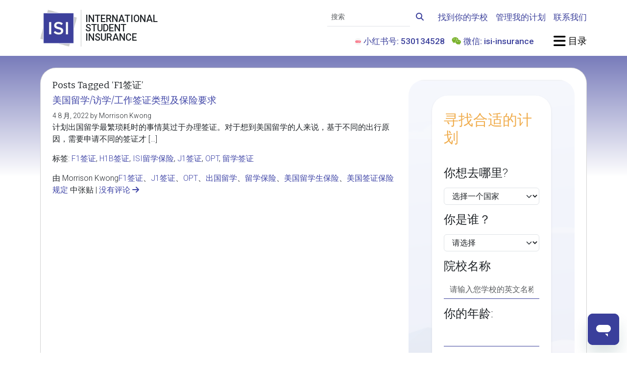

--- FILE ---
content_type: text/html; charset=UTF-8
request_url: https://www.internationalstudentinsurance.com/cn/blog/tag/f1%E7%AD%BE%E8%AF%81/
body_size: 20889
content:
<!DOCTYPE html>
<html lang="zh-Hans">
<head>
	<meta charset="utf-8">
	<meta http-equiv="X-UA-COMPATIBLE" content="IE=edge">
	<meta name="viewport" content="width=device-width,initial-scale=1">

	<title>  F1签证</title>

	<!-- begin wp_head() --><meta name='robots' content='max-image-preview:large' />
<link rel="alternate" type="application/rss+xml" title="International Student Insurance留学及旅行保险计划 &raquo; F1签证 标签 Feed" href="https://www.internationalstudentinsurance.com/cn/blog/tag/f1%e7%ad%be%e8%af%81/feed/" />
<style id='wp-img-auto-sizes-contain-inline-css' type='text/css'>
img:is([sizes=auto i],[sizes^="auto," i]){contain-intrinsic-size:3000px 1500px}
/*# sourceURL=wp-img-auto-sizes-contain-inline-css */
</style>
<style id='wp-emoji-styles-inline-css' type='text/css'>

	img.wp-smiley, img.emoji {
		display: inline !important;
		border: none !important;
		box-shadow: none !important;
		height: 1em !important;
		width: 1em !important;
		margin: 0 0.07em !important;
		vertical-align: -0.1em !important;
		background: none !important;
		padding: 0 !important;
	}
/*# sourceURL=wp-emoji-styles-inline-css */
</style>
<style id='wp-block-library-inline-css' type='text/css'>
:root{--wp-block-synced-color:#7a00df;--wp-block-synced-color--rgb:122,0,223;--wp-bound-block-color:var(--wp-block-synced-color);--wp-editor-canvas-background:#ddd;--wp-admin-theme-color:#007cba;--wp-admin-theme-color--rgb:0,124,186;--wp-admin-theme-color-darker-10:#006ba1;--wp-admin-theme-color-darker-10--rgb:0,107,160.5;--wp-admin-theme-color-darker-20:#005a87;--wp-admin-theme-color-darker-20--rgb:0,90,135;--wp-admin-border-width-focus:2px}@media (min-resolution:192dpi){:root{--wp-admin-border-width-focus:1.5px}}.wp-element-button{cursor:pointer}:root .has-very-light-gray-background-color{background-color:#eee}:root .has-very-dark-gray-background-color{background-color:#313131}:root .has-very-light-gray-color{color:#eee}:root .has-very-dark-gray-color{color:#313131}:root .has-vivid-green-cyan-to-vivid-cyan-blue-gradient-background{background:linear-gradient(135deg,#00d084,#0693e3)}:root .has-purple-crush-gradient-background{background:linear-gradient(135deg,#34e2e4,#4721fb 50%,#ab1dfe)}:root .has-hazy-dawn-gradient-background{background:linear-gradient(135deg,#faaca8,#dad0ec)}:root .has-subdued-olive-gradient-background{background:linear-gradient(135deg,#fafae1,#67a671)}:root .has-atomic-cream-gradient-background{background:linear-gradient(135deg,#fdd79a,#004a59)}:root .has-nightshade-gradient-background{background:linear-gradient(135deg,#330968,#31cdcf)}:root .has-midnight-gradient-background{background:linear-gradient(135deg,#020381,#2874fc)}:root{--wp--preset--font-size--normal:16px;--wp--preset--font-size--huge:42px}.has-regular-font-size{font-size:1em}.has-larger-font-size{font-size:2.625em}.has-normal-font-size{font-size:var(--wp--preset--font-size--normal)}.has-huge-font-size{font-size:var(--wp--preset--font-size--huge)}.has-text-align-center{text-align:center}.has-text-align-left{text-align:left}.has-text-align-right{text-align:right}.has-fit-text{white-space:nowrap!important}#end-resizable-editor-section{display:none}.aligncenter{clear:both}.items-justified-left{justify-content:flex-start}.items-justified-center{justify-content:center}.items-justified-right{justify-content:flex-end}.items-justified-space-between{justify-content:space-between}.screen-reader-text{border:0;clip-path:inset(50%);height:1px;margin:-1px;overflow:hidden;padding:0;position:absolute;width:1px;word-wrap:normal!important}.screen-reader-text:focus{background-color:#ddd;clip-path:none;color:#444;display:block;font-size:1em;height:auto;left:5px;line-height:normal;padding:15px 23px 14px;text-decoration:none;top:5px;width:auto;z-index:100000}html :where(.has-border-color){border-style:solid}html :where([style*=border-top-color]){border-top-style:solid}html :where([style*=border-right-color]){border-right-style:solid}html :where([style*=border-bottom-color]){border-bottom-style:solid}html :where([style*=border-left-color]){border-left-style:solid}html :where([style*=border-width]){border-style:solid}html :where([style*=border-top-width]){border-top-style:solid}html :where([style*=border-right-width]){border-right-style:solid}html :where([style*=border-bottom-width]){border-bottom-style:solid}html :where([style*=border-left-width]){border-left-style:solid}html :where(img[class*=wp-image-]){height:auto;max-width:100%}:where(figure){margin:0 0 1em}html :where(.is-position-sticky){--wp-admin--admin-bar--position-offset:var(--wp-admin--admin-bar--height,0px)}@media screen and (max-width:600px){html :where(.is-position-sticky){--wp-admin--admin-bar--position-offset:0px}}

/*# sourceURL=wp-block-library-inline-css */
</style><style id='wp-block-list-inline-css' type='text/css'>
ol,ul{box-sizing:border-box}:root :where(.wp-block-list.has-background){padding:1.25em 2.375em}
/*# sourceURL=https://www.internationalstudentinsurance.com/cn/blog/wp-includes/blocks/list/style.min.css */
</style>
<style id='wp-block-paragraph-inline-css' type='text/css'>
.is-small-text{font-size:.875em}.is-regular-text{font-size:1em}.is-large-text{font-size:2.25em}.is-larger-text{font-size:3em}.has-drop-cap:not(:focus):first-letter{float:left;font-size:8.4em;font-style:normal;font-weight:100;line-height:.68;margin:.05em .1em 0 0;text-transform:uppercase}body.rtl .has-drop-cap:not(:focus):first-letter{float:none;margin-left:.1em}p.has-drop-cap.has-background{overflow:hidden}:root :where(p.has-background){padding:1.25em 2.375em}:where(p.has-text-color:not(.has-link-color)) a{color:inherit}p.has-text-align-left[style*="writing-mode:vertical-lr"],p.has-text-align-right[style*="writing-mode:vertical-rl"]{rotate:180deg}
/*# sourceURL=https://www.internationalstudentinsurance.com/cn/blog/wp-includes/blocks/paragraph/style.min.css */
</style>
<style id='global-styles-inline-css' type='text/css'>
:root{--wp--preset--aspect-ratio--square: 1;--wp--preset--aspect-ratio--4-3: 4/3;--wp--preset--aspect-ratio--3-4: 3/4;--wp--preset--aspect-ratio--3-2: 3/2;--wp--preset--aspect-ratio--2-3: 2/3;--wp--preset--aspect-ratio--16-9: 16/9;--wp--preset--aspect-ratio--9-16: 9/16;--wp--preset--color--black: #000000;--wp--preset--color--cyan-bluish-gray: #abb8c3;--wp--preset--color--white: #ffffff;--wp--preset--color--pale-pink: #f78da7;--wp--preset--color--vivid-red: #cf2e2e;--wp--preset--color--luminous-vivid-orange: #ff6900;--wp--preset--color--luminous-vivid-amber: #fcb900;--wp--preset--color--light-green-cyan: #7bdcb5;--wp--preset--color--vivid-green-cyan: #00d084;--wp--preset--color--pale-cyan-blue: #8ed1fc;--wp--preset--color--vivid-cyan-blue: #0693e3;--wp--preset--color--vivid-purple: #9b51e0;--wp--preset--gradient--vivid-cyan-blue-to-vivid-purple: linear-gradient(135deg,rgb(6,147,227) 0%,rgb(155,81,224) 100%);--wp--preset--gradient--light-green-cyan-to-vivid-green-cyan: linear-gradient(135deg,rgb(122,220,180) 0%,rgb(0,208,130) 100%);--wp--preset--gradient--luminous-vivid-amber-to-luminous-vivid-orange: linear-gradient(135deg,rgb(252,185,0) 0%,rgb(255,105,0) 100%);--wp--preset--gradient--luminous-vivid-orange-to-vivid-red: linear-gradient(135deg,rgb(255,105,0) 0%,rgb(207,46,46) 100%);--wp--preset--gradient--very-light-gray-to-cyan-bluish-gray: linear-gradient(135deg,rgb(238,238,238) 0%,rgb(169,184,195) 100%);--wp--preset--gradient--cool-to-warm-spectrum: linear-gradient(135deg,rgb(74,234,220) 0%,rgb(151,120,209) 20%,rgb(207,42,186) 40%,rgb(238,44,130) 60%,rgb(251,105,98) 80%,rgb(254,248,76) 100%);--wp--preset--gradient--blush-light-purple: linear-gradient(135deg,rgb(255,206,236) 0%,rgb(152,150,240) 100%);--wp--preset--gradient--blush-bordeaux: linear-gradient(135deg,rgb(254,205,165) 0%,rgb(254,45,45) 50%,rgb(107,0,62) 100%);--wp--preset--gradient--luminous-dusk: linear-gradient(135deg,rgb(255,203,112) 0%,rgb(199,81,192) 50%,rgb(65,88,208) 100%);--wp--preset--gradient--pale-ocean: linear-gradient(135deg,rgb(255,245,203) 0%,rgb(182,227,212) 50%,rgb(51,167,181) 100%);--wp--preset--gradient--electric-grass: linear-gradient(135deg,rgb(202,248,128) 0%,rgb(113,206,126) 100%);--wp--preset--gradient--midnight: linear-gradient(135deg,rgb(2,3,129) 0%,rgb(40,116,252) 100%);--wp--preset--font-size--small: 13px;--wp--preset--font-size--medium: 20px;--wp--preset--font-size--large: 36px;--wp--preset--font-size--x-large: 42px;--wp--preset--spacing--20: 0.44rem;--wp--preset--spacing--30: 0.67rem;--wp--preset--spacing--40: 1rem;--wp--preset--spacing--50: 1.5rem;--wp--preset--spacing--60: 2.25rem;--wp--preset--spacing--70: 3.38rem;--wp--preset--spacing--80: 5.06rem;--wp--preset--shadow--natural: 6px 6px 9px rgba(0, 0, 0, 0.2);--wp--preset--shadow--deep: 12px 12px 50px rgba(0, 0, 0, 0.4);--wp--preset--shadow--sharp: 6px 6px 0px rgba(0, 0, 0, 0.2);--wp--preset--shadow--outlined: 6px 6px 0px -3px rgb(255, 255, 255), 6px 6px rgb(0, 0, 0);--wp--preset--shadow--crisp: 6px 6px 0px rgb(0, 0, 0);}:where(.is-layout-flex){gap: 0.5em;}:where(.is-layout-grid){gap: 0.5em;}body .is-layout-flex{display: flex;}.is-layout-flex{flex-wrap: wrap;align-items: center;}.is-layout-flex > :is(*, div){margin: 0;}body .is-layout-grid{display: grid;}.is-layout-grid > :is(*, div){margin: 0;}:where(.wp-block-columns.is-layout-flex){gap: 2em;}:where(.wp-block-columns.is-layout-grid){gap: 2em;}:where(.wp-block-post-template.is-layout-flex){gap: 1.25em;}:where(.wp-block-post-template.is-layout-grid){gap: 1.25em;}.has-black-color{color: var(--wp--preset--color--black) !important;}.has-cyan-bluish-gray-color{color: var(--wp--preset--color--cyan-bluish-gray) !important;}.has-white-color{color: var(--wp--preset--color--white) !important;}.has-pale-pink-color{color: var(--wp--preset--color--pale-pink) !important;}.has-vivid-red-color{color: var(--wp--preset--color--vivid-red) !important;}.has-luminous-vivid-orange-color{color: var(--wp--preset--color--luminous-vivid-orange) !important;}.has-luminous-vivid-amber-color{color: var(--wp--preset--color--luminous-vivid-amber) !important;}.has-light-green-cyan-color{color: var(--wp--preset--color--light-green-cyan) !important;}.has-vivid-green-cyan-color{color: var(--wp--preset--color--vivid-green-cyan) !important;}.has-pale-cyan-blue-color{color: var(--wp--preset--color--pale-cyan-blue) !important;}.has-vivid-cyan-blue-color{color: var(--wp--preset--color--vivid-cyan-blue) !important;}.has-vivid-purple-color{color: var(--wp--preset--color--vivid-purple) !important;}.has-black-background-color{background-color: var(--wp--preset--color--black) !important;}.has-cyan-bluish-gray-background-color{background-color: var(--wp--preset--color--cyan-bluish-gray) !important;}.has-white-background-color{background-color: var(--wp--preset--color--white) !important;}.has-pale-pink-background-color{background-color: var(--wp--preset--color--pale-pink) !important;}.has-vivid-red-background-color{background-color: var(--wp--preset--color--vivid-red) !important;}.has-luminous-vivid-orange-background-color{background-color: var(--wp--preset--color--luminous-vivid-orange) !important;}.has-luminous-vivid-amber-background-color{background-color: var(--wp--preset--color--luminous-vivid-amber) !important;}.has-light-green-cyan-background-color{background-color: var(--wp--preset--color--light-green-cyan) !important;}.has-vivid-green-cyan-background-color{background-color: var(--wp--preset--color--vivid-green-cyan) !important;}.has-pale-cyan-blue-background-color{background-color: var(--wp--preset--color--pale-cyan-blue) !important;}.has-vivid-cyan-blue-background-color{background-color: var(--wp--preset--color--vivid-cyan-blue) !important;}.has-vivid-purple-background-color{background-color: var(--wp--preset--color--vivid-purple) !important;}.has-black-border-color{border-color: var(--wp--preset--color--black) !important;}.has-cyan-bluish-gray-border-color{border-color: var(--wp--preset--color--cyan-bluish-gray) !important;}.has-white-border-color{border-color: var(--wp--preset--color--white) !important;}.has-pale-pink-border-color{border-color: var(--wp--preset--color--pale-pink) !important;}.has-vivid-red-border-color{border-color: var(--wp--preset--color--vivid-red) !important;}.has-luminous-vivid-orange-border-color{border-color: var(--wp--preset--color--luminous-vivid-orange) !important;}.has-luminous-vivid-amber-border-color{border-color: var(--wp--preset--color--luminous-vivid-amber) !important;}.has-light-green-cyan-border-color{border-color: var(--wp--preset--color--light-green-cyan) !important;}.has-vivid-green-cyan-border-color{border-color: var(--wp--preset--color--vivid-green-cyan) !important;}.has-pale-cyan-blue-border-color{border-color: var(--wp--preset--color--pale-cyan-blue) !important;}.has-vivid-cyan-blue-border-color{border-color: var(--wp--preset--color--vivid-cyan-blue) !important;}.has-vivid-purple-border-color{border-color: var(--wp--preset--color--vivid-purple) !important;}.has-vivid-cyan-blue-to-vivid-purple-gradient-background{background: var(--wp--preset--gradient--vivid-cyan-blue-to-vivid-purple) !important;}.has-light-green-cyan-to-vivid-green-cyan-gradient-background{background: var(--wp--preset--gradient--light-green-cyan-to-vivid-green-cyan) !important;}.has-luminous-vivid-amber-to-luminous-vivid-orange-gradient-background{background: var(--wp--preset--gradient--luminous-vivid-amber-to-luminous-vivid-orange) !important;}.has-luminous-vivid-orange-to-vivid-red-gradient-background{background: var(--wp--preset--gradient--luminous-vivid-orange-to-vivid-red) !important;}.has-very-light-gray-to-cyan-bluish-gray-gradient-background{background: var(--wp--preset--gradient--very-light-gray-to-cyan-bluish-gray) !important;}.has-cool-to-warm-spectrum-gradient-background{background: var(--wp--preset--gradient--cool-to-warm-spectrum) !important;}.has-blush-light-purple-gradient-background{background: var(--wp--preset--gradient--blush-light-purple) !important;}.has-blush-bordeaux-gradient-background{background: var(--wp--preset--gradient--blush-bordeaux) !important;}.has-luminous-dusk-gradient-background{background: var(--wp--preset--gradient--luminous-dusk) !important;}.has-pale-ocean-gradient-background{background: var(--wp--preset--gradient--pale-ocean) !important;}.has-electric-grass-gradient-background{background: var(--wp--preset--gradient--electric-grass) !important;}.has-midnight-gradient-background{background: var(--wp--preset--gradient--midnight) !important;}.has-small-font-size{font-size: var(--wp--preset--font-size--small) !important;}.has-medium-font-size{font-size: var(--wp--preset--font-size--medium) !important;}.has-large-font-size{font-size: var(--wp--preset--font-size--large) !important;}.has-x-large-font-size{font-size: var(--wp--preset--font-size--x-large) !important;}
/*# sourceURL=global-styles-inline-css */
</style>

<style id='classic-theme-styles-inline-css' type='text/css'>
/*! This file is auto-generated */
.wp-block-button__link{color:#fff;background-color:#32373c;border-radius:9999px;box-shadow:none;text-decoration:none;padding:calc(.667em + 2px) calc(1.333em + 2px);font-size:1.125em}.wp-block-file__button{background:#32373c;color:#fff;text-decoration:none}
/*# sourceURL=/wp-includes/css/classic-themes.min.css */
</style>
<link rel="https://api.w.org/" href="https://www.internationalstudentinsurance.com/cn/blog/wp-json/" /><link rel="alternate" title="JSON" type="application/json" href="https://www.internationalstudentinsurance.com/cn/blog/wp-json/wp/v2/tags/290" /><link rel="EditURI" type="application/rsd+xml" title="RSD" href="https://www.internationalstudentinsurance.com/cn/blog/xmlrpc.php?rsd" />

<script type="text/javascript">
(function(url){
	if(/(?:Chrome\/26\.0\.1410\.63 Safari\/537\.31|WordfenceTestMonBot)/.test(navigator.userAgent)){ return; }
	var addEvent = function(evt, handler) {
		if (window.addEventListener) {
			document.addEventListener(evt, handler, false);
		} else if (window.attachEvent) {
			document.attachEvent('on' + evt, handler);
		}
	};
	var removeEvent = function(evt, handler) {
		if (window.removeEventListener) {
			document.removeEventListener(evt, handler, false);
		} else if (window.detachEvent) {
			document.detachEvent('on' + evt, handler);
		}
	};
	var evts = 'contextmenu dblclick drag dragend dragenter dragleave dragover dragstart drop keydown keypress keyup mousedown mousemove mouseout mouseover mouseup mousewheel scroll'.split(' ');
	var logHuman = function() {
		if (window.wfLogHumanRan) { return; }
		window.wfLogHumanRan = true;
		var wfscr = document.createElement('script');
		wfscr.type = 'text/javascript';
		wfscr.async = true;
		wfscr.src = url + '&r=' + Math.random();
		(document.getElementsByTagName('head')[0]||document.getElementsByTagName('body')[0]).appendChild(wfscr);
		for (var i = 0; i < evts.length; i++) {
			removeEvent(evts[i], logHuman);
		}
	};
	for (var i = 0; i < evts.length; i++) {
		addEvent(evts[i], logHuman);
	}
})('//www.internationalstudentinsurance.com/cn/blog/?wordfence_lh=1&hid=AA70F559D59FCF21FE8E6D9487AECD1F');
</script><style type="text/css">.recentcomments a{display:inline !important;padding:0 !important;margin:0 !important;}</style><!-- end wp_head() -->

	<meta http-equiv="Content-Type" content="text/html; charset=UTF-8"/>
	<meta name="apple-mobile-web-app-capable" content="yes">
	<link rel="SHORTCUT ICON" href="https://cdn.internationalstudentinsurance.com/assets/ISI/images/isi-icon.ico"/>

	<script>
		if( window.matchMedia("(prefers-color-scheme:dark)").matches ){
			const htmlElements = document.getElementsByTagName('html');
			for(const htmlElement of htmlElements){
				htmlElement.setAttribute('data-bs-theme', 'dark');
			}
		}
	</script>

	<link rel="stylesheet" type="text/css" href="/blog/wp-content/themes/ISI2015/css/style.min.css" />
	<link rel="manifest" href="/manifest.json">
	<meta name="csrf-param" content="_csrf">
<meta name="csrf-token" content="lYhWCrDVmH4NsdZ0L7zaSoV-UHTc0_M6nANUKSfCSjynxwI-wKXzL2X3lT9c06Ao0yYoNaubilesRTAdHrEPTQ==">
		<link href="https://www.internationalstudentinsurance.com/assets/f228b609/css/fontawesome.min.css" rel="stylesheet preload" as="style">
<link href="https://www.internationalstudentinsurance.com/assets/f228b609/css/regular.min.css" rel="stylesheet preload" as="style">
<link href="https://www.internationalstudentinsurance.com/assets/f228b609/css/solid.min.css" rel="stylesheet preload" as="style">
<link href="https://www.internationalstudentinsurance.com/assets/f228b609/css/brands.min.css" rel="stylesheet preload" as="style">
<link href="https://www.internationalstudentinsurance.com/assets/f228b609/css/v4-shims.min.css" rel="stylesheet preload" as="style">
<link href="https://www.internationalstudentinsurance.com/assets/2c95a24c/css/bootstrap.custom.min.css" rel="stylesheet preload" media="screen" as="style">
<link href="https://fonts.googleapis.com/css2?family=Bitter:ital@0;1&amp;family=Allura&amp;family=DM+Sans:ital,opsz,wght@0,9..40,100..1000;1,9..40,100..1000&amp;family=Roboto:ital,wght@0,100;0,300;0,500;1,300;1,500&amp;display=swap" rel="stylesheet preload" media="screen" as="style">
<link href="/css/style.min.css" rel="stylesheet preload" media="screen" as="style">
<link href="https://www.internationalstudentinsurance.com/assets/5d7b26c/css/styles.min.css" rel="stylesheet">
<link href="https://www.internationalstudentinsurance.com/assets/d1db617f/themes/smoothness/jquery-ui.css" rel="stylesheet">
<style>		.pill-background {
			background-image: url('https://cdn.internationalstudentinsurance.com/assets/ISI/images/backgrounds/homepage-featured.png');
			background-image: -webkit-image-set(
				url('https://cdn.internationalstudentinsurance.com/assets/ISI/images/backgrounds/homepage-featured.avif') type('image/avif'),
				url('https://cdn.internationalstudentinsurance.com/assets/ISI/images/backgrounds/homepage-featured.webp') type('image/webp'),
				url('https://cdn.internationalstudentinsurance.com/assets/ISI/images/backgrounds/homepage-featured.png') type('image/png')
			);
			background-image: image-set(
				url('https://cdn.internationalstudentinsurance.com/assets/ISI/images/backgrounds/homepage-featured.avif') type('image/avif'),
				url('https://cdn.internationalstudentinsurance.com/assets/ISI/images/backgrounds/homepage-featured.webp') type('image/webp'),
				url('https://cdn.internationalstudentinsurance.com/assets/ISI/images/backgrounds/homepage-featured.png') type('image/png')
			);
			background-size: cover;
			background-position: center;
		}
		@media (prefers-color-scheme: dark) {
			.pill-background {
				background-image: url('https://cdn.internationalstudentinsurance.com/assets/ISI/images/backgrounds/homepage-featured_inverse.png');
				background-image: -webkit-image-set(
					url('https://cdn.internationalstudentinsurance.com/assets/ISI/images/backgrounds/homepage-featured_inverse.avif') type('image/avif'),
					url('https://cdn.internationalstudentinsurance.com/assets/ISI/images/backgrounds/homepage-featured_inverse.webp') type('image/webp'),
					url('https://cdn.internationalstudentinsurance.com/assets/ISI/images/backgrounds/homepage-featured_inverse.png') type('image/png')
				);
				background-image: image-set(
					url('https://cdn.internationalstudentinsurance.com/assets/ISI/images/backgrounds/homepage-featured_inverse.avif') type('image/avif'),
					url('https://cdn.internationalstudentinsurance.com/assets/ISI/images/backgrounds/homepage-featured_inverse.webp') type('image/webp'),
					url('https://cdn.internationalstudentinsurance.com/assets/ISI/images/backgrounds/homepage-featured_inverse.png') type('image/png')
				);
			}
		}</style>
<style>.ui-autocomplete {z-index:1500 !important;}</style>
<script>dataLayer = [{"visitorType":"guest","bucketId":7}];
<!-- Google Tag Manager -->
(function(w,d,s,l,i){w[l]=w[l]||[];w[l].push({'gtm.start':
new Date().getTime(),event:'gtm.js'});var f=d.getElementsByTagName(s)[0],
j=d.createElement(s),dl=l!='dataLayer'?'&l='+l:'';j.async=true;j.src=
'//www.googletagmanager.com/gtm.js?id='+i+dl;f.parentNode.insertBefore(j,f);
})(window,document,'script','dataLayer','GTM-TDN8TR');
<!-- End Google Tag Manager -->

window.dataLayer = window.dataLayer || [];
function gtag(){dataLayer.push(arguments);}
</script></head>
<body>
<!-- Google Tag Manager (noscript) -->
<noscript><iframe src="https://www.googletagmanager.com/ns.html?id=GTM-TDN8TR" height="0" width="0" style="display:none;visibility:hidden"></iframe></noscript>
<!-- End Google Tag Manager (noscript) -->


<header class="bg-white py-3 sticky-top">
	<div class="container-xl">
		<div class="row g-4 d-flex justify-content-between align-items-center">
			<div class="col-auto">
				<div class="row g-0 position-relative">
					<div class="col-auto position-static">
						<a class="stretched-link" href="/cn/"><picture><source type="image/avif" srcset="https://cdn.internationalstudentinsurance.com/assets/ISI/images/Logo-ISI.avif"><source type="image/webp" srcset="https://cdn.internationalstudentinsurance.com/assets/ISI/images/Logo-ISI.webp"><img class="img-fluid" src="https://cdn.internationalstudentinsurance.com/assets/ISI/images/Logo-ISI.png" width="75" height="75" alt="International Student Insurance"></picture></a>					</div><!-- .col -->
					<div class="col-auto d-flex align-items-stretch px-2 hide-scroll">
						<div class="vr"></div><!-- .vr -->
					</div><!-- .col -->
					<div class="col-auto d-flex flex-column justify-content-center hide-scroll">
						<h1 class="mb-0 text-uppercase font-roboto lh-1" title="International Student Insurance">
							International<br>
							Student<br>
							Insurance
						</h1>
					</div><!-- .col -->
				</div><!-- .row -->
			</div><!-- .col -->

			<div class="col-auto col-xl-9 d-flex flex-column justify-content-between gap-4 ms-auto">
				<div class="row g-3 justify-content-end align-items-center">
					<div class="col-sm-auto text-center text-sm-end d-none d-sm-block">
						<form id="navbar-cse-search-box" action="/search/" class="d-print-none">
							<div class="input-group">
								<input id="navbar-global-search" class="form-control form-control-sm border-start-0 border-top-0 border-end-0 bg-transparent rounded-0" type="text" placeholder="搜索" name="q">
								<button type="submit" class="btn btn-link">
									<i class="fa-solid fa-search link-primary"></i>
								</button>
							</div><!-- .input-group -->
						</form>
					</div><!-- .col -->

					<div class="col-sm-auto d-none d-lg-block">
						<a class="fw-bold link-primary fs-4" href="https://www.internationalstudentinsurance.com/cn/daxue_baoxian_yaoqiu/">找到你的学校</a>					</div><!-- .col -->

					<div class="col-sm-auto d-none d-lg-block">
						<a class="fw-bold link-primary fs-4" href="https://www.internationalstudentinsurance.com/cn/xuesheng-zone/">管理我的计划</a>					</div><!-- .col -->

					<div class="col-sm-auto d-none d-lg-block">
						<a class="fw-bold link-primary fs-4" href="https://www.internationalstudentinsurance.com/cn/contact/">联系我们</a>					</div><!-- .col -->

											<div class="col-sm-auto text-center text-sm-end d-none d-lg-block">
							<ul class="list-inline mb-0">
								<li class="list-inline-item link-primary fw-bold fs-4">
									<picture><source type="image/avif" srcset="https://cdn.internationalstudentinsurance.com/assets/ISI/images/Little-Red-Book-Logo-for-social-media.avif"><source type="image/webp" srcset="https://cdn.internationalstudentinsurance.com/assets/ISI/images/Little-Red-Book-Logo-for-social-media.webp"><img class="rounded" src="https://cdn.internationalstudentinsurance.com/assets/ISI/images/Little-Red-Book-Logo-for-social-media.png" width="14" height="14" alt="Little Red Book" style="height: 14px"></picture>									小红书号: 530134528
								</li>
								<li class="list-inline-item fs-4">
									<i class="fa-fw fa-brands fa-weixin text-wechat"></i>
									<span class="link-primary fw-bold">微信: isi-insurance</span>
								</li>
							</ul>
						</div><!-- .col -->
					
					<div class="col-sm-auto ms-lg-4">
						<a href="#offcanvas-menu" class="text-body-emphasis text-decoration-none font-dmsans fw-bold fs-2" data-bs-toggle="offcanvas">
							<i class="fa-xl fa-solid fa-bars"></i><span class="d-none d-sm-inline"> 目录</span>
						</a>
					</div><!-- .col -->
				</div><!-- .row -->
			</div><!-- .col -->
		</div><!-- .row -->
	</div><!-- .container -->
</header><!-- .bg-white -->

<div class="container-xl py-4">
	<section id="page" class="card">
		<div id="page-content" class="card-body">
			<div class="row">
				<!-- Main body START -->
				<div class="col-md-8">

				<h2 class="pagetitle">Posts Tagged &#8216;F1签证&#8217;</h2>
		
		<div class="navigation row">
		<div class="col-sm-6 text-start"></div>
		<div class="col-sm-6 text-end"></div>
	</div>
	
			<div class="post-1469 post type-post status-publish format-standard hentry category-f1 category-j1 category-opt category-163 category-117 category-100 category-visa-requirement tag-f1 tag-h1b tag-isi tag-j1 tag-opt tag-294">
			<h1 id="post-1469">	<a href="https://www.internationalstudentinsurance.com/cn/blog/2022/08/04/liuxue-fangxue-gongzuo_qianzheng/" rel="bookmark" title="固定链接到 美国留学/访学/工作签证类型及保险要求">美国留学/访学/工作签证类型及保险要求</a>
	</h1>
				<small>
		4 8 月, 2022 by Morrison Kwong	</small>
	
			<div class="entry">
				<p>计划出国留学最繁琐耗时的事情莫过于办理签证。对于想到美国留学的人来说，基于不同的出行原因，需要申请不同的签证才 [&hellip;]</p>
			</div>

			
<div class="postmetadata">
	<p>标签: <a href="https://www.internationalstudentinsurance.com/cn/blog/tag/f1%e7%ad%be%e8%af%81/" rel="tag">F1签证</a>, <a href="https://www.internationalstudentinsurance.com/cn/blog/tag/h1b%e7%ad%be%e8%af%81/" rel="tag">H1B签证</a>, <a href="https://www.internationalstudentinsurance.com/cn/blog/tag/isi%e7%95%99%e5%ad%a6%e4%bf%9d%e9%99%a9/" rel="tag">ISI留学保险</a>, <a href="https://www.internationalstudentinsurance.com/cn/blog/tag/j1%e7%ad%be%e8%af%81/" rel="tag">J1签证</a>, <a href="https://www.internationalstudentinsurance.com/cn/blog/tag/opt/" rel="tag">OPT</a>, <a href="https://www.internationalstudentinsurance.com/cn/blog/tag/%e7%95%99%e5%ad%a6%e7%ad%be%e8%af%81/" rel="tag">留学签证</a><br></p>
	<p>
				由 Morrison Kwong<a href="https://www.internationalstudentinsurance.com/cn/blog/category/f1%e7%ad%be%e8%af%81/" rel="category tag">F1签证</a>、<a href="https://www.internationalstudentinsurance.com/cn/blog/category/j1%e7%ad%be%e8%af%81/" rel="category tag">J1签证</a>、<a href="https://www.internationalstudentinsurance.com/cn/blog/category/opt/" rel="category tag">OPT</a>、<a href="https://www.internationalstudentinsurance.com/cn/blog/category/%e5%87%ba%e5%9b%bd%e7%95%99%e5%ad%a6/" rel="category tag">出国留学</a>、<a href="https://www.internationalstudentinsurance.com/cn/blog/category/%e7%95%99%e5%ad%a6%e4%bf%9d%e9%99%a9/" rel="category tag">留学保险</a>、<a href="https://www.internationalstudentinsurance.com/cn/blog/category/%e7%be%8e%e5%9b%bd%e7%95%99%e5%ad%a6%e7%94%9f%e4%bf%9d%e9%99%a9/" rel="category tag">美国留学生保险</a>、<a href="https://www.internationalstudentinsurance.com/cn/blog/category/visa-requirement/" rel="category tag">美国签证保险规定</a> 中张贴 |
		<a href="https://www.internationalstudentinsurance.com/cn/blog/2022/08/04/liuxue-fangxue-gongzuo_qianzheng/#respond">没有评论 <i class="fa-solid fa-arrow-right"></i></a>	</p>
</div>
		</div>
	

		<div class="navigation row">
		<div class="col-sm-6 text-start"></div>
		<div class="col-sm-6 text-end"></div>
	</div>
						<!-- Main body END -->
					</div>
					<!-- Sidebar Start -->
					<div class="col-md-4">
						<div class="rounded-5 mb-4 px-3 px-sm-4 px-lg-5 py-2 bg-primary pill-background">
	<div class="row">
		<div class="col-auto mx-auto">
			<form id="virtual-agent-form" class="card card-body my-4 border-0 shadow-sm rounded-5" action="https://www.internationalstudentinsurance.com/cn/zidong-pipei/" method="post">
<input type="hidden" name="_csrf" value="lYhWCrDVmH4NsdZ0L7zaSoV-UHTc0_M6nANUKSfCSjynxwI-wKXzL2X3lT9c06Ao0yYoNaubilesRTAdHrEPTQ==">			<h2 class="display-1 font-roboto text-warning mt-2 mb-4">
				寻找合适的计划			</h2>
			<div class="row">
				<div class="mb-3 field-virtualagentformby-isstudent">
<div><input type="hidden" id="virtualagentformby-isstudent" class="form-control" name="VirtualAgentFormBY[isStudent]"><div class="text-danger"></div></div>
</div>
<div class="vstack gap-4">
	<section id="va-destination">
		<h1 class="font-roboto display-5 mb-3">你想去哪里?</h1>
		<div class="mb-3 field-virtualagentformby-destination required">
<div><select id="virtualagentformby-destination" class="form-select" name="VirtualAgentFormBY[destination]" aria-required="true">
<option value="">选择一个国家</option>
<option value="254">美国</option>
<option value="43">加拿大</option>
<option value="253">英国</option>
<option value="14">澳大利亚</option>
<option value="x">--------</option>
<option value="1">阿富汗</option>
<option value="276">阿兰群岛</option>
<option value="2">阿尔巴尼亚</option>
<option value="3">阿尔及利亚</option>
<option value="4">美属萨摩亚群岛</option>
<option value="5">安道尔共和国</option>
<option value="6">安哥拉</option>
<option value="7">安圭拉岛</option>
<option value="8">南极洲</option>
<option value="9">安提瓜和巴布达</option>
<option value="10">阿根廷</option>
<option value="11">亚美尼亚</option>
<option value="12">阿鲁巴岛</option>
<option value="13">阿什莫尔和卡捷群岛</option>
<option value="15">奥地利</option>
<option value="16">阿塞拜疆</option>
<option value="18">巴林</option>
<option value="19">贝克岛</option>
<option value="20">孟加拉</option>
<option value="21">巴巴多斯</option>
<option value="22">印度礁</option>
<option value="23">白俄罗斯</option>
<option value="24">比利时</option>
<option value="25">伯利兹</option>
<option value="26">贝宁</option>
<option value="27">百慕大群岛</option>
<option value="28">不丹</option>
<option value="29">玻利维亚</option>
<option value="30">波斯尼亚和黑塞哥维那</option>
<option value="31">博茨瓦纳</option>
<option value="32">布维岛</option>
<option value="33">巴西</option>
<option value="34">英属印度洋领地</option>
<option value="35">英属维尔京群岛</option>
<option value="36">文莱达鲁萨兰国</option>
<option value="37">保加利亚</option>
<option value="38">布基纳法索</option>
<option value="39">缅甸</option>
<option value="40">布隆迪</option>
<option value="41">柬埔寨</option>
<option value="42">喀麦隆</option>
<option value="44">佛得角</option>
<option value="45">开曼群岛</option>
<option value="46">中非共和国</option>
<option value="47">乍得</option>
<option value="48">智利</option>
<option value="49">中国</option>
<option value="50">圣诞岛</option>
<option value="51">凯利帕顿岛</option>
<option value="52">科科斯群岛</option>
<option value="53">哥伦比亚</option>
<option value="54">科摩罗</option>
<option value="55">刚果民主共和国</option>
<option value="56">刚果共和国</option>
<option value="57">库克群岛</option>
<option value="58">珊瑚海群岛</option>
<option value="59">哥斯达黎加</option>
<option value="60">科特迪瓦</option>
<option value="61">克罗地亚</option>
<option value="62">古巴</option>
<option value="63">塞浦路斯</option>
<option value="64">捷克共和国</option>
<option value="65">丹麦</option>
<option value="66">吉布提</option>
<option value="67">多米尼加</option>
<option value="68">多米尼加共和国</option>
<option value="69">东帝汶</option>
<option value="70">厄瓜多尔</option>
<option value="71">埃及</option>
<option value="72">萨尔瓦多</option>
<option value="73">赤道几内亚</option>
<option value="74">厄立特里亚</option>
<option value="75">爱沙尼亚</option>
<option value="76">埃塞俄比亚</option>
<option value="77">欧罗巴岛</option>
<option value="78">福克兰群岛(马尔维纳斯群岛)</option>
<option value="79">法罗群岛</option>
<option value="80">斐济</option>
<option value="81">芬兰</option>
<option value="82">法国</option>
<option value="83">France, Metropolitan</option>
<option value="84">法属圭亚那</option>
<option value="85">法属波利尼西亚</option>
<option value="86">French Southern &amp; Antarctic Lands</option>
<option value="87">加蓬</option>
<option value="89">加沙地带</option>
<option value="90">格鲁吉亚</option>
<option value="91">德国</option>
<option value="92">加纳</option>
<option value="93">直布罗陀</option>
<option value="94">格洛里厄斯群岛</option>
<option value="95">希腊</option>
<option value="96">格陵兰</option>
<option value="97">格林纳达</option>
<option value="98">瓜德罗普岛</option>
<option value="99">关岛</option>
<option value="100">危地马拉</option>
<option value="101">格恩西岛</option>
<option value="102">几内亚</option>
<option value="103">几内亚比绍</option>
<option value="104">圭亚那</option>
<option value="105">海地</option>
<option value="106">赫德岛和麦克唐纳群岛</option>
<option value="107">梵蒂冈</option>
<option value="108">宏都拉斯</option>
<option value="109">中国香港特别行政区</option>
<option value="110">豪兰岛</option>
<option value="111">匈牙利</option>
<option value="112">冰岛</option>
<option value="113">印度</option>
<option value="114">印尼</option>
<option value="115">伊朗</option>
<option value="116">伊拉克</option>
<option value="117">爱尔兰</option>
<option value="118">以色列</option>
<option value="119">意大利</option>
<option value="120">牙买加</option>
<option value="121">扬马延岛</option>
<option value="122">日本</option>
<option value="123">贾维斯岛</option>
<option value="124">泽西岛</option>
<option value="125">Johnston Atoll</option>
<option value="126">约旦</option>
<option value="127">新胡安岛</option>
<option value="128">哈萨克斯坦</option>
<option value="129">肯尼亚</option>
<option value="130">美国金曼礁</option>
<option value="131">基里巴斯</option>
<option value="132">Korea, North</option>
<option value="133">Korea, South</option>
<option value="278">Kosovo</option>
<option value="134">科威特</option>
<option value="135">吉尔吉斯斯坦</option>
<option value="136">老挝</option>
<option value="137">拉脱维亚</option>
<option value="138">黎巴嫩</option>
<option value="139">莱索托</option>
<option value="140">利比里亚</option>
<option value="141">利比亚</option>
<option value="142">列支敦斯登</option>
<option value="143">立陶宛</option>
<option value="144">卢森堡</option>
<option value="145">中国澳门特别行政区</option>
<option value="146">马其顿</option>
<option value="147">马达加斯加</option>
<option value="148">马拉维</option>
<option value="149">马来西亚</option>
<option value="150">马尔代夫</option>
<option value="151">马里</option>
<option value="152">马耳他</option>
<option value="153">马恩岛</option>
<option value="154">马绍尔群岛</option>
<option value="155">马提尼克岛</option>
<option value="156">毛利塔尼亚</option>
<option value="157">毛里求斯</option>
<option value="158">马约特岛</option>
<option value="159">墨西哥</option>
<option value="160">密克罗尼西亚联邦</option>
<option value="161">中途岛</option>
<option value="162">Miscellaneous (French)</option>
<option value="163">摩尔多瓦</option>
<option value="164">摩纳哥</option>
<option value="165">蒙古</option>
<option value="166">黑山共和国</option>
<option value="167">蒙特塞拉特岛</option>
<option value="168">摩洛哥</option>
<option value="169">莫桑比克</option>
<option value="170">缅甸</option>
<option value="171">纳米比亚</option>
<option value="172">瑙鲁</option>
<option value="173">纳弗沙岛</option>
<option value="174">尼泊尔</option>
<option value="175">荷兰</option>
<option value="176">荷属安的列斯群岛</option>
<option value="177">新喀里多尼亚</option>
<option value="178">新西兰</option>
<option value="179">尼加拉瓜</option>
<option value="180">尼日尔</option>
<option value="181">尼日利亚</option>
<option value="182">纽埃岛</option>
<option value="183">诺福克岛</option>
<option value="184">北马里亚纳群岛</option>
<option value="185">挪威</option>
<option value="186">阿曼</option>
<option value="187">巴基斯坦</option>
<option value="188">帕劳群岛</option>
<option value="275">Palestinian Territory, Occupied</option>
<option value="189">巴尔米拉环礁</option>
<option value="190">巴拿马</option>
<option value="191">巴布亚新几内亚</option>
<option value="192">西沙群岛</option>
<option value="193">巴拉圭</option>
<option value="194">秘鲁</option>
<option value="195">菲律宾</option>
<option value="196">皮特克恩岛</option>
<option value="197">波兰</option>
<option value="198">葡萄牙</option>
<option value="199">波多黎各</option>
<option value="200">卡塔尔</option>
<option value="201">留尼旺</option>
<option value="202">罗马尼亚</option>
<option value="203">俄罗斯</option>
<option value="204">卢旺达</option>
<option value="205">圣赫勒拿岛</option>
<option value="206">圣基茨和尼维斯岛</option>
<option value="207">圣卢西亚岛</option>
<option value="208">圣彼埃尔和密克隆岛</option>
<option value="209">圣文森特和格林纳丁斯岛</option>
<option value="210">萨摩亚岛</option>
<option value="211">圣马力诺</option>
<option value="212">圣多美和普林西比民主共和国</option>
<option value="213">沙特阿拉伯</option>
<option value="214">塞内加尔</option>
<option value="215">塞尔维亚</option>
<option value="216">塞尔维亚和黑山</option>
<option value="217">塞舌尔</option>
<option value="218">塞拉利昂</option>
<option value="219">新加坡</option>
<option value="220">斯洛伐克</option>
<option value="221">斯洛文尼亚</option>
<option value="222">所罗门群岛</option>
<option value="223">索马里</option>
<option value="224">南非</option>
<option value="225">南桑威奇群岛</option>
<option value="277">南苏丹</option>
<option value="226">西班牙</option>
<option value="227">南沙群岛</option>
<option value="228">斯里兰卡</option>
<option value="229">苏丹</option>
<option value="230">苏里南</option>
<option value="231">斯瓦尔巴特群岛</option>
<option value="232">斯威士兰</option>
<option value="233">瑞典</option>
<option value="234">瑞士</option>
<option value="235">叙利亚</option>
<option value="236">台湾</option>
<option value="237">塔吉克斯坦</option>
<option value="238">坦桑尼亚</option>
<option value="239">泰国</option>
<option value="17">巴哈马群岛</option>
<option value="88">冈比亚</option>
<option value="240">多哥</option>
<option value="241">托克劳群岛</option>
<option value="242">汤加</option>
<option value="243">特立尼达和多巴哥</option>
<option value="244">特罗姆林岛</option>
<option value="245">突尼斯</option>
<option value="246">土耳其</option>
<option value="247">土库曼斯坦</option>
<option value="248">特克斯和凯科斯群岛</option>
<option value="249">图瓦卢</option>
<option value="250">乌干达</option>
<option value="251">乌克兰</option>
<option value="252">阿拉伯联合酋长国</option>
<option value="255">United States Minor Outlying Islands</option>
<option value="256">乌拉圭</option>
<option value="257">乌兹别克斯坦</option>
<option value="258">瓦努阿图</option>
<option value="259">委内瑞拉</option>
<option value="260">越南</option>
<option value="261">维尔京群岛</option>
<option value="262">维尔京群岛(英国)</option>
<option value="263">维尔京群岛(美国)</option>
<option value="264">威克岛</option>
<option value="265">瓦利斯群岛和富图纳群岛</option>
<option value="266">约旦河西岸</option>
<option value="267">西撒哈拉</option>
<option value="268">西萨摩亚</option>
<option value="269">World</option>
<option value="270">也门</option>
<option value="271">南斯拉夫</option>
<option value="272">扎伊尔</option>
<option value="273">赞比亚</option>
<option value="274">津巴布韦</option>
</select><div class="text-danger"></div></div>
</div>	</section>

	<section id="va-traveler-type">
		<h1 class="font-roboto display-5 mb-3">你是谁？</h1>
		<div class="mb-3 field-virtualagentformby-travelertype">
<div><select id="virtualagentformby-travelertype" class="form-select" name="VirtualAgentFormBY[travelerType]">
<option value="">请选择</option>
<option value="0">F1/M1 Student</option>
<option value="1">J1签证</option>
<option value="2">OPT</option>
<option value="3">K-12/小学初高中生</option>
<option value="4">Study Abroad</option>
<option value="5">配偶/子女</option>
<option value="6">旅行者</option>
</select><div class="text-danger"></div></div>
</div>	</section>

	<section id="va-school">
		<h1 class="font-roboto display-5 mb-3">院校名称</h1>
		<div class="mb-3 field-virtualagentformby-school">
<div><input type="text" id="virtualagentformby-school" class="form-control lead border-primary border-top-0 border-start-0 border-end-0 rounded-0 bg-transparent" name="VirtualAgentFormBY[school]" placeholder="请输入您学校的英文名称" style="box-shadow: none" autocomplete="off"><div class="text-danger"></div></div>
</div>	</section>

	<section id="va-age">
		<h1 class="font-roboto display-5 mb-3">你的年龄:</h1>
		<div class="mb-3 field-virtualagentformby-age required">
<div><input type="number" id="virtualagentformby-age" class="form-control lead border-primary border-top-0 border-start-0 border-end-0 rounded-0 bg-transparent" name="VirtualAgentFormBY[age]" style="box-shadow: none" aria-required="true"><div class="text-danger"></div></div>
</div>	</section>

	<section id="va-email">
		<h1 class="font-roboto display-5 mb-3">电子邮件<sup>†</sup>:</h1>
		<div class="mb-3 field-virtualagentformby-email">
<div><input type="text" id="virtualagentformby-email" class="form-control lead border-primary border-top-0 border-start-0 border-end-0 rounded-0 bg-transparent" name="VirtualAgentFormBY[email]" style="box-shadow: none"><div class="text-danger"></div></div>
</div>	</section>

	<button type="submit" class="btn btn-warning shadow-sm va-submit fa-animate fw-bold rounded-pill mb-3">
		查看保险计划内容	</button>
</div><!-- .vstack -->
<div class="w-100 text-end fst-italic text-muted" style="font-size: 0.5em;">
	† 您提供邮箱地址即表示同意接收我们发送的电子邮件。</div>
			</div>
			</form>		</div><!-- .col -->
	</div><!-- .row -->
</div><!-- .rounded-pill -->

<div class="card card-body shadow-sm mb-3">
	<p class="rss-feed-link d-flex align-items-center">
		<a href="http://feeds.feedburner.com/InternationalStudentHealthInsurance" target="_blank" rel="noopener nofollow">
			<img src="https://cdn.internationalstudentinsurance.com/assets/ISI/images/rss_28x28.png" alt="RSS" width="28" height="28" border="0" class="me-2">
		</a>
		<a class="rss-cta" href="http://feeds.feedburner.com/InternationalStudentHealthInsurance" target="_blank" rel="noopener nofollow">
			訂閱本站 RSS		</a>
	</p>

	<form class="form form-horizontal" action="http://feedburner.google.com/fb/a/mailverify" method="post" target="popupwindow" rel="noopener nofollow" onsubmit="window.open('http://feedburner.google.com/fb/a/mailverify?uri=InternationalStudentHealthInsurance', 'popupwindow', 'scrollbars=yes,width=550,height=520');return true">
		<h4 class="widget-title">通过电子邮件获取最新文章:</h4>

		<input type="hidden" value="InternationalStudentHealthInsurance" name="uri"/>
		<input type="hidden" name="loc" value="en_US"/>
		<div class="mb-3">
			<div class="input-group">
				<input type="email" class="form-control form-control-sm" name="email"/>
				<input type="submit" class="btn btn-sm btn-primary" value="订阅" />
			</div><!-- .input-group -->
		</div>

	</form>

	<div class="widget-wrapper">
		<div id="search-2" class="widget widget_search"><form class="form-horizontal" method="get" id="searchform" action="https://www.internationalstudentinsurance.com/cn/blog/">
	<div class="mb-3">
		<div class="input-group">
			<input type="text" class="form-control form-control-sm" name="s" id="s">
			<input type="submit" class="submit btn btn-sm btn-primary" name="submit" id="searchsubmit" value="搜索">
		</div><!-- .input-group -->
	</div><!-- .mb-3 -->
</form>
</div>
		<div id="recent-posts-2" class="widget widget_recent_entries">
		<h3 class="widgettitle">近期文章</h3>
		<ul>
											<li>
					<a href="https://www.internationalstudentinsurance.com/cn/blog/2024/11/20/opt-kongbaiqi-anxinbaozhang/">给OPT空白期的留子们一个安心的保障</a>
									</li>
											<li>
					<a href="https://www.internationalstudentinsurance.com/cn/blog/2024/09/23/2024-2025-student-secureliuxuebaozhangquanmianshengji/">2024-2025学年Student Secure留学保险计划保障项目全面升级</a>
									</li>
											<li>
					<a href="https://www.internationalstudentinsurance.com/cn/blog/2023/12/07/isi-protecjihuabiangengshiyongyiliaowangluo/">ISI Protect计划更改使用的医疗网络[2023年11月6日生效]</a>
									</li>
											<li>
					<a href="https://www.internationalstudentinsurance.com/cn/blog/2023/11/14/meiguo-liuxue-shili-jiancha-youbiyaoma/">美国留学时视力定期检查，有必要定期检查视力吗？</a>
									</li>
											<li>
					<a href="https://www.internationalstudentinsurance.com/cn/blog/2023/10/09/opill-xinfeichufangbiyunyao/">Opill &#8211; 一款美国 FDA刚通过的新非处方避孕药</a>
									</li>
					</ul>

		</div><div id="recent-comments-2" class="widget widget_recent_comments"><h3 class="widgettitle">近期评论</h3><ul id="recentcomments"></ul></div><div id="archives-2" class="widget widget_archive"><h3 class="widgettitle">归档</h3>
			<ul>
					<li><a href='https://www.internationalstudentinsurance.com/cn/blog/2024/11/'>2024 年 11 月</a></li>
	<li><a href='https://www.internationalstudentinsurance.com/cn/blog/2024/09/'>2024 年 9 月</a></li>
	<li><a href='https://www.internationalstudentinsurance.com/cn/blog/2023/12/'>2023 年 12 月</a></li>
	<li><a href='https://www.internationalstudentinsurance.com/cn/blog/2023/11/'>2023 年 11 月</a></li>
	<li><a href='https://www.internationalstudentinsurance.com/cn/blog/2023/10/'>2023 年 10 月</a></li>
	<li><a href='https://www.internationalstudentinsurance.com/cn/blog/2023/08/'>2023 年 8 月</a></li>
	<li><a href='https://www.internationalstudentinsurance.com/cn/blog/2023/07/'>2023 年 7 月</a></li>
	<li><a href='https://www.internationalstudentinsurance.com/cn/blog/2023/06/'>2023 年 6 月</a></li>
	<li><a href='https://www.internationalstudentinsurance.com/cn/blog/2023/04/'>2023 年 4 月</a></li>
	<li><a href='https://www.internationalstudentinsurance.com/cn/blog/2023/03/'>2023 年 3 月</a></li>
	<li><a href='https://www.internationalstudentinsurance.com/cn/blog/2023/01/'>2023 年 1 月</a></li>
	<li><a href='https://www.internationalstudentinsurance.com/cn/blog/2022/12/'>2022 年 12 月</a></li>
	<li><a href='https://www.internationalstudentinsurance.com/cn/blog/2022/11/'>2022 年 11 月</a></li>
	<li><a href='https://www.internationalstudentinsurance.com/cn/blog/2022/10/'>2022 年 10 月</a></li>
	<li><a href='https://www.internationalstudentinsurance.com/cn/blog/2022/09/'>2022 年 9 月</a></li>
	<li><a href='https://www.internationalstudentinsurance.com/cn/blog/2022/08/'>2022 年 8 月</a></li>
	<li><a href='https://www.internationalstudentinsurance.com/cn/blog/2022/06/'>2022 年 6 月</a></li>
	<li><a href='https://www.internationalstudentinsurance.com/cn/blog/2022/05/'>2022 年 5 月</a></li>
	<li><a href='https://www.internationalstudentinsurance.com/cn/blog/2022/04/'>2022 年 4 月</a></li>
	<li><a href='https://www.internationalstudentinsurance.com/cn/blog/2022/03/'>2022 年 3 月</a></li>
	<li><a href='https://www.internationalstudentinsurance.com/cn/blog/2022/02/'>2022 年 2 月</a></li>
	<li><a href='https://www.internationalstudentinsurance.com/cn/blog/2021/12/'>2021 年 12 月</a></li>
	<li><a href='https://www.internationalstudentinsurance.com/cn/blog/2021/11/'>2021 年 11 月</a></li>
	<li><a href='https://www.internationalstudentinsurance.com/cn/blog/2021/10/'>2021 年 10 月</a></li>
	<li><a href='https://www.internationalstudentinsurance.com/cn/blog/2021/09/'>2021 年 9 月</a></li>
	<li><a href='https://www.internationalstudentinsurance.com/cn/blog/2021/07/'>2021 年 7 月</a></li>
	<li><a href='https://www.internationalstudentinsurance.com/cn/blog/2021/06/'>2021 年 6 月</a></li>
	<li><a href='https://www.internationalstudentinsurance.com/cn/blog/2021/05/'>2021 年 5 月</a></li>
	<li><a href='https://www.internationalstudentinsurance.com/cn/blog/2021/04/'>2021 年 4 月</a></li>
	<li><a href='https://www.internationalstudentinsurance.com/cn/blog/2021/03/'>2021 年 3 月</a></li>
	<li><a href='https://www.internationalstudentinsurance.com/cn/blog/2021/02/'>2021 年 2 月</a></li>
	<li><a href='https://www.internationalstudentinsurance.com/cn/blog/2021/01/'>2021 年 1 月</a></li>
	<li><a href='https://www.internationalstudentinsurance.com/cn/blog/2020/12/'>2020 年 12 月</a></li>
	<li><a href='https://www.internationalstudentinsurance.com/cn/blog/2020/11/'>2020 年 11 月</a></li>
	<li><a href='https://www.internationalstudentinsurance.com/cn/blog/2020/10/'>2020 年 10 月</a></li>
	<li><a href='https://www.internationalstudentinsurance.com/cn/blog/2020/09/'>2020 年 9 月</a></li>
	<li><a href='https://www.internationalstudentinsurance.com/cn/blog/2020/08/'>2020 年 8 月</a></li>
	<li><a href='https://www.internationalstudentinsurance.com/cn/blog/2020/07/'>2020 年 7 月</a></li>
	<li><a href='https://www.internationalstudentinsurance.com/cn/blog/2020/05/'>2020 年 5 月</a></li>
	<li><a href='https://www.internationalstudentinsurance.com/cn/blog/2020/03/'>2020 年 3 月</a></li>
	<li><a href='https://www.internationalstudentinsurance.com/cn/blog/2020/01/'>2020 年 1 月</a></li>
	<li><a href='https://www.internationalstudentinsurance.com/cn/blog/2019/12/'>2019 年 12 月</a></li>
	<li><a href='https://www.internationalstudentinsurance.com/cn/blog/2019/11/'>2019 年 11 月</a></li>
	<li><a href='https://www.internationalstudentinsurance.com/cn/blog/2019/10/'>2019 年 10 月</a></li>
	<li><a href='https://www.internationalstudentinsurance.com/cn/blog/2019/09/'>2019 年 9 月</a></li>
	<li><a href='https://www.internationalstudentinsurance.com/cn/blog/2019/08/'>2019 年 8 月</a></li>
	<li><a href='https://www.internationalstudentinsurance.com/cn/blog/2019/07/'>2019 年 7 月</a></li>
	<li><a href='https://www.internationalstudentinsurance.com/cn/blog/2019/06/'>2019 年 6 月</a></li>
	<li><a href='https://www.internationalstudentinsurance.com/cn/blog/2019/05/'>2019 年 5 月</a></li>
	<li><a href='https://www.internationalstudentinsurance.com/cn/blog/2019/03/'>2019 年 3 月</a></li>
	<li><a href='https://www.internationalstudentinsurance.com/cn/blog/2019/02/'>2019 年 2 月</a></li>
	<li><a href='https://www.internationalstudentinsurance.com/cn/blog/2019/01/'>2019 年 1 月</a></li>
	<li><a href='https://www.internationalstudentinsurance.com/cn/blog/2018/12/'>2018 年 12 月</a></li>
	<li><a href='https://www.internationalstudentinsurance.com/cn/blog/2018/11/'>2018 年 11 月</a></li>
	<li><a href='https://www.internationalstudentinsurance.com/cn/blog/2018/10/'>2018 年 10 月</a></li>
	<li><a href='https://www.internationalstudentinsurance.com/cn/blog/2018/09/'>2018 年 9 月</a></li>
	<li><a href='https://www.internationalstudentinsurance.com/cn/blog/2018/08/'>2018 年 8 月</a></li>
	<li><a href='https://www.internationalstudentinsurance.com/cn/blog/2018/07/'>2018 年 7 月</a></li>
	<li><a href='https://www.internationalstudentinsurance.com/cn/blog/2018/06/'>2018 年 6 月</a></li>
	<li><a href='https://www.internationalstudentinsurance.com/cn/blog/2018/05/'>2018 年 5 月</a></li>
	<li><a href='https://www.internationalstudentinsurance.com/cn/blog/2018/04/'>2018 年 4 月</a></li>
	<li><a href='https://www.internationalstudentinsurance.com/cn/blog/2018/03/'>2018 年 3 月</a></li>
	<li><a href='https://www.internationalstudentinsurance.com/cn/blog/2018/02/'>2018 年 2 月</a></li>
	<li><a href='https://www.internationalstudentinsurance.com/cn/blog/2018/01/'>2018 年 1 月</a></li>
	<li><a href='https://www.internationalstudentinsurance.com/cn/blog/2017/11/'>2017 年 11 月</a></li>
	<li><a href='https://www.internationalstudentinsurance.com/cn/blog/2017/09/'>2017 年 9 月</a></li>
	<li><a href='https://www.internationalstudentinsurance.com/cn/blog/2017/08/'>2017 年 8 月</a></li>
	<li><a href='https://www.internationalstudentinsurance.com/cn/blog/2017/07/'>2017 年 7 月</a></li>
	<li><a href='https://www.internationalstudentinsurance.com/cn/blog/2017/06/'>2017 年 6 月</a></li>
	<li><a href='https://www.internationalstudentinsurance.com/cn/blog/2017/05/'>2017 年 5 月</a></li>
	<li><a href='https://www.internationalstudentinsurance.com/cn/blog/2017/04/'>2017 年 4 月</a></li>
	<li><a href='https://www.internationalstudentinsurance.com/cn/blog/2017/03/'>2017 年 3 月</a></li>
	<li><a href='https://www.internationalstudentinsurance.com/cn/blog/2017/01/'>2017 年 1 月</a></li>
	<li><a href='https://www.internationalstudentinsurance.com/cn/blog/2016/12/'>2016 年 12 月</a></li>
	<li><a href='https://www.internationalstudentinsurance.com/cn/blog/2016/11/'>2016 年 11 月</a></li>
	<li><a href='https://www.internationalstudentinsurance.com/cn/blog/2016/09/'>2016 年 9 月</a></li>
	<li><a href='https://www.internationalstudentinsurance.com/cn/blog/2016/08/'>2016 年 8 月</a></li>
	<li><a href='https://www.internationalstudentinsurance.com/cn/blog/2016/07/'>2016 年 7 月</a></li>
	<li><a href='https://www.internationalstudentinsurance.com/cn/blog/2016/06/'>2016 年 6 月</a></li>
	<li><a href='https://www.internationalstudentinsurance.com/cn/blog/2016/05/'>2016 年 5 月</a></li>
	<li><a href='https://www.internationalstudentinsurance.com/cn/blog/2016/04/'>2016 年 4 月</a></li>
	<li><a href='https://www.internationalstudentinsurance.com/cn/blog/2016/03/'>2016 年 3 月</a></li>
	<li><a href='https://www.internationalstudentinsurance.com/cn/blog/2016/02/'>2016 年 2 月</a></li>
			</ul>

			</div><div id="categories-2" class="widget widget_categories"><h3 class="widgettitle">分类</h3>
			<ul>
					<li class="cat-item cat-item-278"><a href="https://www.internationalstudentinsurance.com/cn/blog/category/cpt/">CPT</a>
</li>
	<li class="cat-item cat-item-271"><a href="https://www.internationalstudentinsurance.com/cn/blog/category/f1%e7%ad%be%e8%af%81/">F1签证</a>
</li>
	<li class="cat-item cat-item-101"><a href="https://www.internationalstudentinsurance.com/cn/blog/category/isi%e7%95%99%e5%ad%a6%e4%bf%9d%e9%99%a9/">ISI留学保险</a>
</li>
	<li class="cat-item cat-item-272"><a href="https://www.internationalstudentinsurance.com/cn/blog/category/j1%e7%ad%be%e8%af%81/">J1签证</a>
</li>
	<li class="cat-item cat-item-273"><a href="https://www.internationalstudentinsurance.com/cn/blog/category/opt/">OPT</a>
</li>
	<li class="cat-item cat-item-131"><a href="https://www.internationalstudentinsurance.com/cn/blog/category/opt%e4%bf%9d%e9%99%a9/">opt保险</a>
</li>
	<li class="cat-item cat-item-312"><a href="https://www.internationalstudentinsurance.com/cn/blog/category/patriot-international-travel/">Patriot International Travel</a>
</li>
	<li class="cat-item cat-item-114"><a href="https://www.internationalstudentinsurance.com/cn/blog/category/uncategorized/%e5%85%ac%e5%91%8a/">公告</a>
</li>
	<li class="cat-item cat-item-313"><a href="https://www.internationalstudentinsurance.com/cn/blog/category/%e5%87%ba%e5%9b%bd%e5%ad%a6%e4%b9%a0/">出国学习</a>
</li>
	<li class="cat-item cat-item-163"><a href="https://www.internationalstudentinsurance.com/cn/blog/category/%e5%87%ba%e5%9b%bd%e7%95%99%e5%ad%a6/">出国留学</a>
</li>
	<li class="cat-item cat-item-164"><a href="https://www.internationalstudentinsurance.com/cn/blog/category/%e5%9b%bd%e5%a4%96%e5%8c%bb%e7%96%97%e4%b8%8e%e5%ae%89%e5%85%a8/">国外医疗与安全</a>
</li>
	<li class="cat-item cat-item-185"><a href="https://www.internationalstudentinsurance.com/cn/blog/category/%e5%9b%bd%e9%99%85%e4%ba%a4%e6%b5%81%e9%a1%b9%e7%9b%ae/">国际交流项目</a>
</li>
	<li class="cat-item cat-item-183"><a href="https://www.internationalstudentinsurance.com/cn/blog/category/%e5%9b%bd%e9%99%85%e6%96%87%e5%8c%96%e4%ba%a4%e6%b5%81/">国际文化交流</a>
</li>
	<li class="cat-item cat-item-70"><a href="https://www.internationalstudentinsurance.com/cn/blog/category/%e5%a5%a5%e5%b7%b4%e9%a9%ac%e4%bf%9d%e9%99%a9/">奥巴马保险</a>
</li>
	<li class="cat-item cat-item-71"><a href="https://www.internationalstudentinsurance.com/cn/blog/category/%e5%a6%82%e4%bd%95%e4%bd%bf%e7%94%a8%e7%be%8e%e5%9b%bd%e7%95%99%e5%ad%a6%e4%bf%9d%e9%99%a9/">如何使用美国留学保险</a>
</li>
	<li class="cat-item cat-item-116"><a href="https://www.internationalstudentinsurance.com/cn/blog/category/%e5%ad%a6%e6%a0%a1%e8%a6%81%e6%b1%82/">学校要求</a>
</li>
	<li class="cat-item cat-item-302"><a href="https://www.internationalstudentinsurance.com/cn/blog/category/%e5%ae%89%e5%85%a8%e4%b8%8e%e5%81%a5%e5%ba%b7/">安全与健康</a>
</li>
	<li class="cat-item cat-item-216"><a href="https://www.internationalstudentinsurance.com/cn/blog/category/%e5%bf%83%e7%90%86%e5%81%a5%e5%ba%b7/">心理健康</a>
</li>
	<li class="cat-item cat-item-236"><a href="https://www.internationalstudentinsurance.com/cn/blog/category/%e6%96%b0%e5%86%a0%e7%96%ab%e6%83%85/">新冠疫情</a>
</li>
	<li class="cat-item cat-item-133"><a href="https://www.internationalstudentinsurance.com/cn/blog/category/%e6%97%85%e6%b8%b8%e4%bf%9d%e9%99%a9/">旅游保险</a>
</li>
	<li class="cat-item cat-item-148"><a href="https://www.internationalstudentinsurance.com/cn/blog/category/%e6%97%85%e6%b8%b8%e5%8c%bb%e7%96%97%e4%bf%9d%e9%99%a9/">旅游医疗保险</a>
</li>
	<li class="cat-item cat-item-93"><a href="https://www.internationalstudentinsurance.com/cn/blog/category/%e6%97%85%e6%b8%b8%e7%9f%ad%e7%89%87%e5%a4%a7%e8%b5%9b/">旅游短片大赛</a>
</li>
	<li class="cat-item cat-item-1"><a href="https://www.internationalstudentinsurance.com/cn/blog/category/uncategorized/">未分类</a>
</li>
	<li class="cat-item cat-item-154"><a href="https://www.internationalstudentinsurance.com/cn/blog/category/%e6%ac%a7%e6%b4%b2%e6%97%85%e8%a1%8c%e5%8c%bb%e7%96%97%e4%bf%9d%e9%99%a9/">欧洲旅行医疗保险</a>
</li>
	<li class="cat-item cat-item-117"><a href="https://www.internationalstudentinsurance.com/cn/blog/category/%e7%95%99%e5%ad%a6%e4%bf%9d%e9%99%a9/">留学保险</a>
</li>
	<li class="cat-item cat-item-8"><a href="https://www.internationalstudentinsurance.com/cn/blog/category/%e7%95%99%e5%ad%a6%e4%bf%9d%e9%99%a9%e8%af%b4%e6%98%8e/">留学保险说明</a>
</li>
	<li class="cat-item cat-item-9"><a href="https://www.internationalstudentinsurance.com/cn/blog/category/%e7%95%99%e5%ad%a6%e5%8c%bb%e7%96%97%e4%bf%9d%e9%99%a9/">留学医疗保险</a>
</li>
	<li class="cat-item cat-item-184"><a href="https://www.internationalstudentinsurance.com/cn/blog/category/%e7%95%99%e5%ad%a6%e6%95%99%e8%82%b2/">留学教育</a>
</li>
	<li class="cat-item cat-item-237"><a href="https://www.internationalstudentinsurance.com/cn/blog/category/%e7%96%ab%e8%8b%97%e6%8e%a5%e7%a7%8d/">疫苗接种</a>
</li>
	<li class="cat-item cat-item-151"><a href="https://www.internationalstudentinsurance.com/cn/blog/category/%e7%be%8e%e5%9b%bd%e5%8c%bb%e7%96%97%e4%bf%9d%e5%81%a5%e7%b3%bb%e7%bb%9f/">美国医疗保健系统</a>
</li>
	<li class="cat-item cat-item-10"><a href="https://www.internationalstudentinsurance.com/cn/blog/category/%e7%be%8e%e5%9b%bd%e7%95%99%e5%ad%a6%e4%bf%9d%e9%99%a9/">美国留学保险</a>
</li>
	<li class="cat-item cat-item-119"><a href="https://www.internationalstudentinsurance.com/cn/blog/category/%e7%be%8e%e5%9b%bd%e7%95%99%e5%ad%a6%e4%bf%9d%e9%99%a9%e8%b4%b9%e7%94%a8/">美国留学保险费用</a>
</li>
	<li class="cat-item cat-item-100"><a href="https://www.internationalstudentinsurance.com/cn/blog/category/%e7%be%8e%e5%9b%bd%e7%95%99%e5%ad%a6%e7%94%9f%e4%bf%9d%e9%99%a9/">美国留学生保险</a>
</li>
	<li class="cat-item cat-item-219"><a href="https://www.internationalstudentinsurance.com/cn/blog/category/%e7%be%8e%e5%9b%bd%e7%95%99%e5%ad%a6%e8%b4%b7%e6%ac%be/">美国留学贷款</a>
</li>
	<li class="cat-item cat-item-2"><a href="https://www.internationalstudentinsurance.com/cn/blog/category/visa-requirement/">美国签证保险规定</a>
</li>
	<li class="cat-item cat-item-153"><a href="https://www.internationalstudentinsurance.com/cn/blog/category/%e8%8b%b1%e5%9b%bd%e7%95%99%e5%ad%a6%e4%bf%9d%e9%99%a9/">英国留学保险</a>
</li>
	<li class="cat-item cat-item-152"><a href="https://www.internationalstudentinsurance.com/cn/blog/category/%e8%8b%b1%e5%9b%bd%e7%95%99%e5%ad%a6%e7%94%9f/">英国留学生</a>
</li>
	<li class="cat-item cat-item-118"><a href="https://www.internationalstudentinsurance.com/cn/blog/category/%e8%ae%bf%e9%97%ae%e5%ad%a6%e8%80%85%e4%bf%9d%e9%99%a9/">访问学者保险</a>
</li>
	<li class="cat-item cat-item-160"><a href="https://www.internationalstudentinsurance.com/cn/blog/category/%e9%80%9a%e7%9f%a5/">通知</a>
</li>
			</ul>

			</div><div id="meta-2" class="widget widget_meta"><h3 class="widgettitle">其他操作</h3>
		<ul>
						<li><a href="https://www.internationalstudentinsurance.com/cn/blog/wp-login.php">登录</a></li>
			<li><a href="https://www.internationalstudentinsurance.com/cn/blog/feed/">条目 feed</a></li>
			<li><a href="https://www.internationalstudentinsurance.com/cn/blog/comments/feed/">评论 feed</a></li>

			<li><a href="https://cn.wordpress.org/">WordPress.org</a></li>
		</ul>

		</div>	</div>
</div>
					</div>
				<!-- Sidebar End -->
				</div> <!-- .row -->
			<script type="speculationrules">
{"prefetch":[{"source":"document","where":{"and":[{"href_matches":"/cn/blog/*"},{"not":{"href_matches":["/cn/blog/wp-*.php","/cn/blog/wp-admin/*","/cn/blog/wp-content/uploads/*","/cn/blog/wp-content/*","/cn/blog/wp-content/plugins/*","/cn/blog/wp-content/themes/ISI2015/*","/cn/blog/*\\?(.+)"]}},{"not":{"selector_matches":"a[rel~=\"nofollow\"]"}},{"not":{"selector_matches":".no-prefetch, .no-prefetch a"}}]},"eagerness":"conservative"}]}
</script>
<script id="wp-emoji-settings" type="application/json">
{"baseUrl":"https://s.w.org/images/core/emoji/17.0.2/72x72/","ext":".png","svgUrl":"https://s.w.org/images/core/emoji/17.0.2/svg/","svgExt":".svg","source":{"concatemoji":"https://www.internationalstudentinsurance.com/cn/blog/wp-includes/js/wp-emoji-release.min.js?ver=70a47426253a0a92f7a9ae175d70e79e"}}
</script>
<script type="module">
/* <![CDATA[ */
/*! This file is auto-generated */
const a=JSON.parse(document.getElementById("wp-emoji-settings").textContent),o=(window._wpemojiSettings=a,"wpEmojiSettingsSupports"),s=["flag","emoji"];function i(e){try{var t={supportTests:e,timestamp:(new Date).valueOf()};sessionStorage.setItem(o,JSON.stringify(t))}catch(e){}}function c(e,t,n){e.clearRect(0,0,e.canvas.width,e.canvas.height),e.fillText(t,0,0);t=new Uint32Array(e.getImageData(0,0,e.canvas.width,e.canvas.height).data);e.clearRect(0,0,e.canvas.width,e.canvas.height),e.fillText(n,0,0);const a=new Uint32Array(e.getImageData(0,0,e.canvas.width,e.canvas.height).data);return t.every((e,t)=>e===a[t])}function p(e,t){e.clearRect(0,0,e.canvas.width,e.canvas.height),e.fillText(t,0,0);var n=e.getImageData(16,16,1,1);for(let e=0;e<n.data.length;e++)if(0!==n.data[e])return!1;return!0}function u(e,t,n,a){switch(t){case"flag":return n(e,"\ud83c\udff3\ufe0f\u200d\u26a7\ufe0f","\ud83c\udff3\ufe0f\u200b\u26a7\ufe0f")?!1:!n(e,"\ud83c\udde8\ud83c\uddf6","\ud83c\udde8\u200b\ud83c\uddf6")&&!n(e,"\ud83c\udff4\udb40\udc67\udb40\udc62\udb40\udc65\udb40\udc6e\udb40\udc67\udb40\udc7f","\ud83c\udff4\u200b\udb40\udc67\u200b\udb40\udc62\u200b\udb40\udc65\u200b\udb40\udc6e\u200b\udb40\udc67\u200b\udb40\udc7f");case"emoji":return!a(e,"\ud83e\u1fac8")}return!1}function f(e,t,n,a){let r;const o=(r="undefined"!=typeof WorkerGlobalScope&&self instanceof WorkerGlobalScope?new OffscreenCanvas(300,150):document.createElement("canvas")).getContext("2d",{willReadFrequently:!0}),s=(o.textBaseline="top",o.font="600 32px Arial",{});return e.forEach(e=>{s[e]=t(o,e,n,a)}),s}function r(e){var t=document.createElement("script");t.src=e,t.defer=!0,document.head.appendChild(t)}a.supports={everything:!0,everythingExceptFlag:!0},new Promise(t=>{let n=function(){try{var e=JSON.parse(sessionStorage.getItem(o));if("object"==typeof e&&"number"==typeof e.timestamp&&(new Date).valueOf()<e.timestamp+604800&&"object"==typeof e.supportTests)return e.supportTests}catch(e){}return null}();if(!n){if("undefined"!=typeof Worker&&"undefined"!=typeof OffscreenCanvas&&"undefined"!=typeof URL&&URL.createObjectURL&&"undefined"!=typeof Blob)try{var e="postMessage("+f.toString()+"("+[JSON.stringify(s),u.toString(),c.toString(),p.toString()].join(",")+"));",a=new Blob([e],{type:"text/javascript"});const r=new Worker(URL.createObjectURL(a),{name:"wpTestEmojiSupports"});return void(r.onmessage=e=>{i(n=e.data),r.terminate(),t(n)})}catch(e){}i(n=f(s,u,c,p))}t(n)}).then(e=>{for(const n in e)a.supports[n]=e[n],a.supports.everything=a.supports.everything&&a.supports[n],"flag"!==n&&(a.supports.everythingExceptFlag=a.supports.everythingExceptFlag&&a.supports[n]);var t;a.supports.everythingExceptFlag=a.supports.everythingExceptFlag&&!a.supports.flag,a.supports.everything||((t=a.source||{}).concatemoji?r(t.concatemoji):t.wpemoji&&t.twemoji&&(r(t.twemoji),r(t.wpemoji)))});
//# sourceURL=https://www.internationalstudentinsurance.com/cn/blog/wp-includes/js/wp-emoji-loader.min.js
/* ]]> */
</script>
			</div> <!-- .card-body -->
		</section>
	</div><!-- .container -->

	
<footer class="d-print-none bg-secondary pb-5 pb-xl-0">
	<div class="container-xl py-5">
		<div class="d-sm-none text-center mb-3">
			<div style="padding: 1em 1em 2em 1em;">
				<h2 style="margin:0 0 5px 0;">需要帮助？</h2>
				<a href="tel:+19047584391" class="btn btn-primary btn-lg active" role="button">
					透过电话申请				</a>

				<a href="mailto:info@internationalstudentinsurance.com" class="btn btn-primary btn-lg active" role="button">
					发电邮给我们				</a>
			</div>
		</div>

		<div class="row g-4 g-md-5 d-flex justify-content-center justify-content-xl-start">
			<div class="col-auto d-flex flex-column gap-3 gap-xxl-4">
				<div class="d-flex align-items-center">
					<div class="flex-shrink-0">
						<picture><source type="image/avif" srcset="https://cdn.internationalstudentinsurance.com/assets/ISI/images/Logo-ISI.avif"><source type="image/webp" srcset="https://cdn.internationalstudentinsurance.com/assets/ISI/images/Logo-ISI.webp"><img class="img-fluid me-2" src="https://cdn.internationalstudentinsurance.com/assets/ISI/images/Logo-ISI.png" width="100" height="100" alt="ISI icon"></picture>					</div>
					<div class="flex-grow-1">
						<address class="mb-0">
							<strong>International Student Insurance</strong><br>
							224 First Street<br>
							Neptune Beach, FL 32266 USA<br>
							<a href="/cn/contact/">联系我们</a>
						</address>
					</div><!-- .flex-grow-1 -->
				</div><!-- .d-flex -->

				<hr class="m-0">

				<div class="d-flex justify-content-between">
					<a class="fa-stack fa-lg" href="https://www.facebook.com/internationalstudentinsurance" title="Facebook Fan Page" target="_blank" rel="noopener nofollow">
						<i class="fa-stack-2x fa-solid fa-circle text-facebook text-shadow-gray"></i>
						<i class="fa-stack-1x fa-brands fa-facebook-f fa-inverse"></i>
					</a>

					<a class="fa-stack fa-lg" href="https://www.instagram.com/isi_student_insurance/" title="Instagram Student Insurance Page" target="_blank" rel="noopener nofollow">
						<i class="fa-stack-2x fa-solid fa-circle text-instagram text-shadow-gray"></i>
						<i class="fa-stack-1x fa-brands fa-instagram fa-inverse"></i>
					</a>

					<a class="fa-stack fa-lg" href="https://www.youtube.com/channel/UCcnNXYcoDrYqqY8jhIOrCUg" title="International Student on YouTube" target="_blank" rel="noopener nofollow">
						<i class="fa-stack-2x fa-solid fa-circle text-youtube text-shadow-gray"></i>
						<i class="fa-stack-1x fa-brands fa-youtube fa-inverse"></i>
					</a>

					<a class="fa-stack fa-lg" href="https://www.tiktok.com/@isi_insurance?lang=en" title="International Student on TikTok" target="_blank" rel="noopener nofollow">
						<i class="fa-stack-2x fa-solid fa-circle text-tiktok text-shadow-gray"></i>
						<i class="fa-stack-1x fa-brands fa-tiktok fa-inverse"></i>
					</a>

					<a href="https://www.xiaohongshu.com/user/profile/566d85164476082d988722e5" target="_blank" rel="noopener nofollow">
						<picture><source type="image/avif" srcset="https://cdn.internationalstudentinsurance.com/assets/ISI/images/Little-Red-Book-Circle-Logo.avif"><source type="image/webp" srcset="https://cdn.internationalstudentinsurance.com/assets/ISI/images/Little-Red-Book-Circle-Logo.webp"><img class="rounded" src="https://cdn.internationalstudentinsurance.com/assets/ISI/images/Little-Red-Book-Circle-Logo.png" width="40" height="40" alt="Little Red Book" style="height: 40px" loading="lazy"></picture>					</a>

					<a class="fa-stack fa-lg" href="https://www.linkedin.com/company/international-student-insurance" title="International Student Insurance LinkedIn">
						<i class="fa-stack-2x fa-solid fa-circle text-linkedin text-shadow-gray"></i>
						<i class="fa-stack-1x fa-brands fa-linkedin-in fa-inverse"></i>
					</a>
				</div><!-- .d-flex -->
				<a href="/cn/about/"><picture><source type="image/avif" srcset="https://cdn.internationalstudentinsurance.com/assets/ISI/images/partners-isi.avif"><source type="image/webp" srcset="https://cdn.internationalstudentinsurance.com/assets/ISI/images/partners-isi.webp"><img class="img-fluid d-block mx-auto" src="https://cdn.internationalstudentinsurance.com/assets/ISI/images/partners-isi.png" width="349" height="42" alt="International Student Insurance partners" loading="lazy"></picture></a>				<p class="text-center text-body-secondary small mb-0">&copy; 2026 &ndash; Envisage International</p>
			</div><!-- .col -->

			<div class="col-lg">
				<div class="row g-4 g-md-5 d-flex justify-content-between">
					<div class="col-md d-flex flex-column gap-3">
						<div class="vstack gap-3">
							<h5 class="fs-1 mb-0">签证类型</h5>
							<hr class="m-0">
							<a href="https://www.internationalstudentinsurance.com/cn/f1qianzheng/">F签</a><a href="https://www.internationalstudentinsurance.com/cn/j1qianzheng/">J签</a><a href="https://www.internationalstudentinsurance.com/cn/opt/" title="Optional Practical Training">OPT</a><a href="https://www.internationalstudentinsurance.com/cn/m-visa/">M签</a>						</div><!-- .vstack --><!-- .col -->
						<div class="vstack gap-3">
							<h5 class="fs-1 mb-0">计划</h5>
							<hr class="m-0">
							<a href="https://www.internationalstudentinsurance.com/cn/study-abroad/">美国公民出国留学保险</a><a href="https://www.internationalstudentinsurance.com/cn/liuxueshengjiashu-yiliao-baoxian/">留学生家属和访问学者家属保险</a><a href="https://www.internationalstudentinsurance.com/cn/gaozhong-liuxue-baoxian/">美国初高中保险</a>						</div><!-- .vstack -->
					</div><!-- .col -->

					<div class="col-md d-flex flex-column gap-3">
						<h5 class="fs-1 mb-0">保险</h5>
						<hr class="m-0">
						<div class="vstack gap-3">
							<h6 class="mb-0">为个人</h6>
							<a href="https://www.internationalstudentinsurance.com/cn/xuesheng/">留学医疗保险</a><a href="https://www.internationalstudentinsurance.com/cn/guoji-lvyou/">短期旅游医疗保险计划</a><a href="https://www.internationalstudentinsurance.com/cn/dental-vision-insurance/">牙科与视力</a><a href="https://www.internationalstudentinsurance.com/cn/guoji-yiliao-baoxian/">长期医疗保险</a>						</div><!-- .vstack -->

						<div class="vstack gap-3">
							<h6 class="mb-0">对于合作伙伴</h6>
							<a href="https://administrators.internationalstudentinsurance.com" rel="nofollow noopener" target="_blank">管理员</a><a href="https://www.internationalstudentinsurance.com/agents/">经纪人</a>						</div><!-- .vstack -->
					</div><!-- .col -->

					<div class="col-md d-flex flex-column gap-3">
						<h5 class="fs-1 mb-0">保险产品概览</h5>
						<hr class="m-0">
						<a href="https://www.internationalstudentinsurance.com/cn/brochures/">保险计划概览</a>						<h5 class="fs-1 mb-0">知识中心</h5>
						<hr class="m-0">
						<a href="https://www.internationalstudentinsurance.com/cn/baoxian-jiangjie/">保险资源</a>
						<h5 class="fs-1 mb-0">关于ISI</h5>
						<hr class="m-0">
						<a href="https://www.internationalstudentinsurance.com/cn/about/">关于我们</a><a href="/cn/about/tuan-dui.php">了解我们的团队</a><a href="/cn/about/kehu-pingjia.php">客户反馈</a>					</div><!-- .col-sm-auto -->
				</div><!-- .row -->
			</div><!-- .col -->
		</div><!-- .row -->

		<script type="text/javascript">
			<!-- Idea by:  Nic Wolfe -->
			<!-- This script and many more are available free online at -->
			<!-- The JavaScript Source!! http://javascript.internet.com -->

			<!-- Begin
			function popUp(URL) {
				day = new Date();
				id = day.getTime();
				eval("page" + id + " = window.open(URL, '" + id + "', 'toolbar=0,scrollbars=1,location=0,statusbar=0,menubar=0,resizable=0,width=1000,height=600,left = 370,top = 150');");
			}
			// End -->
		</script>
	</div><!-- .container-xl -->
</footer>

	<!-- Start Google Code for Remarketing Tag -->
<!--------------------------------------------------
Remarketing tags may not be associated with personally identifiable information or placed on pages related to sensitive categories. See more information and instructions on how to setup the tag on: http://google.com/ads/remarketingsetup
--------------------------------------------------->
<script type="text/javascript">
	/* <![CDATA[ */
	var google_conversion_id = 996247341;
	var google_custom_params = window.google_tag_params;
	var google_remarketing_only = true;
	/* ]]> */
</script>
<script type="text/javascript" src="//www.googleadservices.com/pagead/conversion.js">
</script>
<noscript>
	<div style="display:inline;">
		<img height="1" width="1" style="border-style:none;" alt="" src="//googleads.g.doubleclick.net/pagead/viewthroughconversion/996247341/?value=0&amp;guid=ON&amp;script=0"/>
	</div>
</noscript>
<!-- End Google Code for Remarketing Tag -->

	<script type="text/javascript">
		$(function() {
			// Ensure post images are responsive
			$('.post img').addClass('img-fluid');
			// spans that change font-weight = 400 should actually be using 300
			$('span[style]').filter(function() {
				return $(this).css('font-weight') == '400';
			}).css("font-weight", "300");
		});
	</script>
<script src="https://www.internationalstudentinsurance.com/assets/103d5c0/jquery.min.js"></script>
<script src="https://www.internationalstudentinsurance.com/assets/6ad452e7/yii.js"></script>
<script src="https://www.internationalstudentinsurance.com/assets/11f45a4b/js/bootstrap.bundle.min.js" async="async"></script>
<script id="ze-snippet" src="https://static.zdassets.com/ekr/snippet.js?key=660343e6-2c70-41c9-b78e-f27227379d70"></script>
<script src="/js/magic.min.js" defer="defer"></script>
<script src="https://www.internationalstudentinsurance.com/assets/5d7b26c/js/ui-by-slim2.min.js" 0="3"></script>
<script src="https://www.internationalstudentinsurance.com/assets/6ad452e7/yii.validation.js"></script>
<script src="https://www.internationalstudentinsurance.com/assets/d1db617f/jquery-ui.js"></script>
<script src="https://www.internationalstudentinsurance.com/assets/6ad452e7/yii.activeForm.js"></script>
<script>jQuery(function ($) {
	$('.country-page-selector').change(function(){
		window.location = $(this).val();
	});
	$('#virtual-agent-form').on('beforeSubmit', function () {
		gtag('event', 'select_promotion', {"creative_name":"baby_yoda-sidebar","creative_slot":"sidebar","promotion_name":"Virtual Agent Widget","promotion_id":"virtual_agent_widget"});
	});
	$(document).ready(function () {
		$('#virtualagentformby-destination').change();
		$('#virtualagentformby-travelertype').change();
		
	});
jQuery('#virtualagentformby-school').autocomplete({"source":"https:\/\/www.internationalstudentinsurance.com\/virtual-agent\/auto-complete-schools\/","minLength":3,"select":function(event,ui){$(this).change();},"autoFocus":true});
jQuery('#virtual-agent-form').yiiActiveForm([{"id":"virtualagentformby-isstudent","name":"isStudent","container":".field-virtualagentformby-isstudent","input":"#virtualagentformby-isstudent","error":".text-danger","validate":function (attribute, value, messages, deferred, $form) {yii.validation.required(value, messages, {"message":"全职留学生\/访问学者不能为空。"});}},{"id":"virtualagentformby-destination","name":"destination","container":".field-virtualagentformby-destination","input":"#virtualagentformby-destination","error":".text-danger","validate":function (attribute, value, messages, deferred, $form) {yii.validation.required(value, messages, {"message":"主要目的地不能为空。"});yii.validation.range(value, messages, {"range":["254","43","253","14","1","276","2","3","4","5","6","7","8","9","10","11","12","13","15","16","18","19","20","21","22","23","24","25","26","27","28","29","30","31","32","33","34","35","36","37","38","39","40","41","42","44","45","46","47","48","49","50","51","52","53","54","55","56","57","58","59","60","61","62","63","64","65","66","67","68","69","70","71","72","73","74","75","76","77","78","79","80","81","82","83","84","85","86","87","89","90","91","92","93","94","95","96","97","98","99","100","101","102","103","104","105","106","107","108","109","110","111","112","113","114","115","116","117","118","119","120","121","122","123","124","125","126","127","128","129","130","131","132","133","278","134","135","136","137","138","139","140","141","142","143","144","145","146","147","148","149","150","151","152","153","154","155","156","157","158","159","160","161","162","163","164","165","166","167","168","169","170","171","172","173","174","175","176","177","178","179","180","181","182","183","184","185","186","187","188","275","189","190","191","192","193","194","195","196","197","198","199","200","201","202","203","204","205","206","207","208","209","210","211","212","213","214","215","216","217","218","219","220","221","222","223","224","225","277","226","227","228","229","230","231","232","233","234","235","236","237","238","239","17","88","240","241","242","243","244","245","246","247","248","249","250","251","252","255","256","257","258","259","260","261","262","263","264","265","266","267","268","269","270","271","272","273","274"],"not":false,"message":"主要目的地是无效的。","skipOnEmpty":1});}},{"id":"virtualagentformby-travelertype","name":"travelerType","container":".field-virtualagentformby-travelertype","input":"#virtualagentformby-travelertype","error":".text-danger","validate":function (attribute, value, messages, deferred, $form) {if ((function (attribute, value) {return $.inArray($("#virtualagentformby-destination").val(), [254, 255, "254", "255"]); })(attribute, value)) { yii.validation.required(value, messages, {"message":"Traveler Type不能为空。"}); }}},{"id":"virtualagentformby-school","name":"school","container":".field-virtualagentformby-school","input":"#virtualagentformby-school","error":".text-danger","validate":function (attribute, value, messages, deferred, $form) {if ((function (attribute, value) {return $('input[name="VirtualAgentFormBY[travelerType]"]').val() == 0; })(attribute, value)) { yii.validation.required(value, messages, {"message":"院校名称不能为空。"}); }}},{"id":"virtualagentformby-age","name":"age","container":".field-virtualagentformby-age","input":"#virtualagentformby-age","error":".text-danger","validate":function (attribute, value, messages, deferred, $form) {yii.validation.required(value, messages, {"message":"Age不能为空。"});yii.validation.number(value, messages, {"pattern":/^[+-]?\d+$/,"message":"Age必须是整数。","skipOnEmpty":1});yii.validation.number(value, messages, {"pattern":/^[+-]?\d+$/,"message":"Age必须是整数。","min":0,"tooSmall":"Age的值必须不小于0。","max":100,"tooBig":"Age的值必须不大于100。","skipOnEmpty":1});}},{"id":"virtualagentformby-email","name":"email","container":".field-virtualagentformby-email","input":"#virtualagentformby-email","error":".text-danger","validate":function (attribute, value, messages, deferred, $form) {yii.validation.email(value, messages, {"pattern":/^[a-zA-Z0-9!#$%&'*+\/=?^_`{|}~-]+(?:\.[a-zA-Z0-9!#$%&'*+\/=?^_`{|}~-]+)*@(?:[a-zA-Z0-9](?:[a-zA-Z0-9-]*[a-zA-Z0-9])?\.)+[a-zA-Z0-9](?:[a-zA-Z0-9-]*[a-zA-Z0-9])?$/,"fullPattern":/^[^@]*<[a-zA-Z0-9!#$%&'*+\/=?^_`{|}~-]+(?:\.[a-zA-Z0-9!#$%&'*+\/=?^_`{|}~-]+)*@(?:[a-zA-Z0-9](?:[a-zA-Z0-9-]*[a-zA-Z0-9])?\.)+[a-zA-Z0-9](?:[a-zA-Z0-9-]*[a-zA-Z0-9])?>$/,"allowName":false,"message":"电子邮件不是有效的邮箱地址。","enableIDN":false,"skipOnEmpty":1});}}], {"errorSummary":".alert.alert-danger","errorCssClass":"has-danger","successCssClass":"is-valid","validationStateOn":"input"});
});</script></body>
</html>


--- FILE ---
content_type: text/css
request_url: https://www.internationalstudentinsurance.com/assets/5d7b26c/css/styles.min.css
body_size: -43
content:
form#virtual-agent-form a.fa-question-circle{text-decoration:none}/*# sourceMappingURL=styles.min.css.map */
